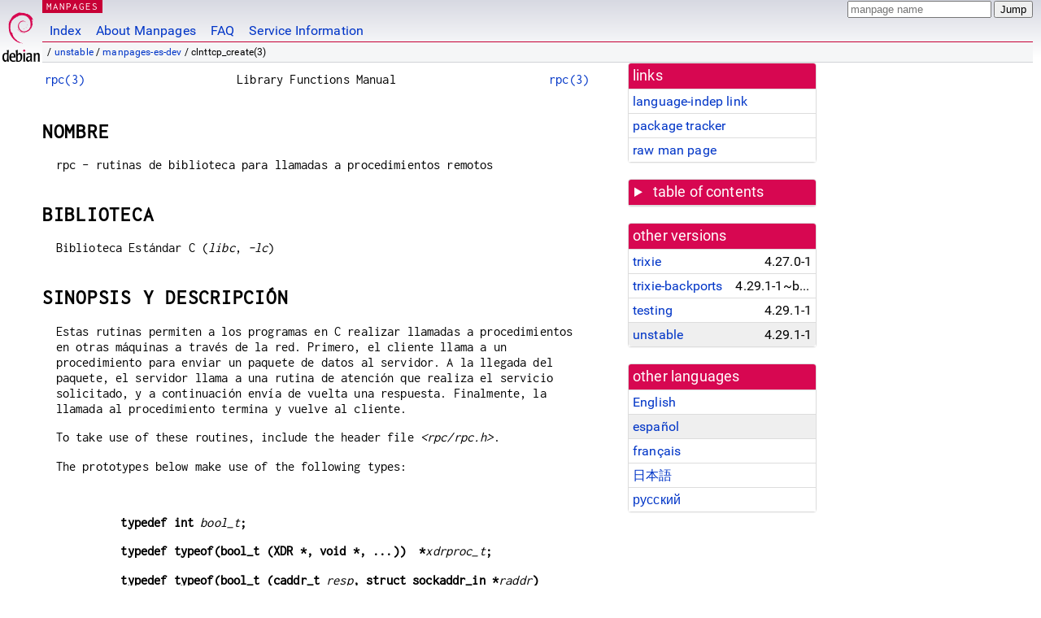

--- FILE ---
content_type: text/html; charset=utf-8
request_url: https://manpages.debian.org/unstable/manpages-es-dev/clnttcp_create.3.es.html
body_size: 14080
content:
<!DOCTYPE html>
<html lang="es">
<head>
<meta charset="UTF-8">
<meta name="viewport" content="width=device-width, initial-scale=1.0">
<title>clnttcp_create(3) — manpages-es-dev — Debian unstable — Debian Manpages</title>
<style type="text/css">
@font-face {
  font-family: 'Inconsolata';
  src: local('Inconsolata'), url(/Inconsolata.woff2) format('woff2'), url(/Inconsolata.woff) format('woff');
  font-display: swap;
}

@font-face {
  font-family: 'Roboto';
  font-style: normal;
  font-weight: 400;
  src: local('Roboto'), local('Roboto Regular'), local('Roboto-Regular'), url(/Roboto-Regular.woff2) format('woff2'), url(/Roboto-Regular.woff) format('woff');
  font-display: swap;
}

body {
	color: #000;
	background-color: white;
	background-image: linear-gradient(to bottom, #d7d9e2, #fff 70px);
	background-position: 0 0;
	background-repeat: repeat-x;
	font-family: sans-serif;
	font-size: 100%;
	line-height: 1.2;
	letter-spacing: 0.15px;
	margin: 0;
	padding: 0;
}

body > div#header {
	padding: 0 10px 0 52px;
}

#logo {
	position: absolute;
	top: 0;
	left: 0;
	border-left: 1px solid transparent;
	border-right: 1px solid transparent;
	border-bottom: 1px solid transparent;
	width: 50px;
	height: 5.07em;
	min-height: 65px;
}

#logo a {
	display: block;
	height: 100%;
}

#logo img {
	margin-top: 5px;
	position: absolute;
	bottom: 0.3em;
	overflow: auto;
	border: 0;
}

p.section {
	margin: 0;
	padding: 0 5px 0 5px;
	font-size: 13px;
	line-height: 16px;
	color: white;
	letter-spacing: 0.08em;
	position: absolute;
	top: 0px;
	left: 52px;
	background-color: #c70036;
}

p.section a {
	color: white;
	text-decoration: none;
}

.hidecss {
	display: none;
}

#searchbox {
	text-align:left;
	line-height: 1;
	margin: 0 10px 0 0.5em;
	padding: 1px 0 1px 0;
	position: absolute;
	top: 0;
	right: 0;
	font-size: .75em;
}

#navbar {
	border-bottom: 1px solid #c70036;
}

#navbar ul {
	margin: 0;
	padding: 0;
	overflow: hidden;
}

#navbar li {
	list-style: none;
	float: left;
}

#navbar a {
	display: block;
	padding: 1.75em .5em .25em .5em;
	color: #0035c7;
	text-decoration: none;
	border-left: 1px solid transparent;
	border-right: 1px solid transparent;
}

#navbar a:hover
, #navbar a:visited:hover {
	background-color: #f5f6f7;
	border-left: 1px solid  #d2d3d7;
	border-right: 1px solid #d2d3d7;
	text-decoration: underline;
}

a:link {
	color: #0035c7;
}

a:visited {
	color: #54638c;
}

#breadcrumbs {
	line-height: 2;
	min-height: 20px;
	margin: 0;
	padding: 0;
	font-size: 0.75em;
	background-color: #f5f6f7;
	border-bottom: 1px solid #d2d3d7;
}

#breadcrumbs:before {
	margin-left: 0.5em;
	margin-right: 0.5em;
}

#content {
    margin: 0 10px 0 52px;
    display: flex;
    flex-direction: row;
    word-wrap: break-word;
}

.paneljump {
    background-color: #d70751;
    padding: 0.5em;
    border-radius: 3px;
    margin-right: .5em;
    display: none;
}

.paneljump a,
.paneljump a:visited,
.paneljump a:hover,
.paneljump a:focus {
    color: white;
}

@media all and (max-width: 800px) {
    #content {
	flex-direction: column;
	margin: 0.5em;
    }
    .paneljump {
	display: block;
    }
}

.panels {
    display: block;
    order: 2;
}

.maincontent {
    width: 100%;
    max-width: 80ch;
    order: 1;
}

.mandoc {
    font-family: monospace;
    font-size: 1.04rem;
}

.mandoc pre {
    white-space: pre-wrap;
}

body > div#footer {
	border: 1px solid #dfdfe0;
	border-left: 0;
	border-right: 0;
	background-color: #f5f6f7;
	padding: 1em;
	margin: 1em 10px 0 52px;
	font-size: 0.75em;
	line-height: 1.5em;
}

hr {
	border-top: 1px solid #d2d3d7;
	border-bottom: 1px solid white;
	border-left: 0;
	border-right: 0;
	margin: 1.4375em 0 1.5em 0;
	height: 0;
	background-color: #bbb;
}

#content p {
    padding-left: 1em;
}

 

a, a:hover, a:focus, a:visited {
    color: #0530D7;
    text-decoration: none;
}

 
.panel {
  padding: 15px;
  margin-bottom: 20px;
  background-color: #ffffff;
  border: 1px solid #dddddd;
  border-radius: 4px;
  -webkit-box-shadow: 0 1px 1px rgba(0, 0, 0, 0.05);
          box-shadow: 0 1px 1px rgba(0, 0, 0, 0.05);
}

.panel-heading, .panel details {
  margin: -15px -15px 0px;
  background-color: #d70751;
  border-bottom: 1px solid #dddddd;
  border-top-right-radius: 3px;
  border-top-left-radius: 3px;
}

.panel-heading, .panel summary {
  padding: 5px 5px;
  font-size: 17.5px;
  font-weight: 500;
  color: #ffffff;
  outline-style: none;
}

.panel summary {
    padding-left: 7px;
}

summary, details {
    display: block;
}

.panel details ul {
  margin: 0;
}

.panel-footer {
  padding: 5px 5px;
  margin: 15px -15px -15px;
  background-color: #f5f5f5;
  border-top: 1px solid #dddddd;
  border-bottom-right-radius: 3px;
  border-bottom-left-radius: 3px;
}
.panel-info {
  border-color: #bce8f1;
}

.panel-info .panel-heading {
  color: #3a87ad;
  background-color: #d9edf7;
  border-color: #bce8f1;
}


.list-group {
  padding-left: 0;
  margin-bottom: 20px;
  background-color: #ffffff;
}

.list-group-item {
  position: relative;
  display: block;
  padding: 5px 5px 5px 5px;
  margin-bottom: -1px;
  border: 1px solid #dddddd;
}

.list-group-item > .list-item-key {
  min-width: 27%;
  display: inline-block;
}
.list-group-item > .list-item-key.versions-repository {
  min-width: 40%;
}
.list-group-item > .list-item-key.versioned-links-version {
  min-width: 40%
}


.versioned-links-icon {
  margin-right: 2px;
}
.versioned-links-icon a {
  color: black;
}
.versioned-links-icon a:hover {
  color: blue;
}
.versioned-links-icon-inactive {
  opacity: 0.5;
}

.list-group-item:first-child {
  border-top-right-radius: 4px;
  border-top-left-radius: 4px;
}

.list-group-item:last-child {
  margin-bottom: 0;
  border-bottom-right-radius: 4px;
  border-bottom-left-radius: 4px;
}

.list-group-item-heading {
  margin-top: 0;
  margin-bottom: 5px;
}

.list-group-item-text {
  margin-bottom: 0;
  line-height: 1.3;
}

.list-group-item:hover {
  background-color: #f5f5f5;
}

.list-group-item.active a {
  z-index: 2;
}

.list-group-item.active {
  background-color: #efefef;
}

.list-group-flush {
  margin: 15px -15px -15px;
}
.panel .list-group-flush {
  margin-top: -1px;
}

.list-group-flush .list-group-item {
  border-width: 1px 0;
}

.list-group-flush .list-group-item:first-child {
  border-top-right-radius: 0;
  border-top-left-radius: 0;
}

.list-group-flush .list-group-item:last-child {
  border-bottom: 0;
}

 

.panel {
float: right;
clear: right;
min-width: 200px;
}

.toc {
     
    width: 200px;
}

.toc li {
    font-size: 98%;
    letter-spacing: 0.02em;
    display: flex;
}

.otherversions {
     
    width: 200px;
}

.otherversions li,
.otherlangs li {
    display: flex;
}

.otherversions a,
.otherlangs a {
    flex-shrink: 0;
}

.pkgversion,
.pkgname,
.toc a {
    text-overflow: ellipsis;
    overflow: hidden;
    white-space: nowrap;
}

.pkgversion,
.pkgname {
    margin-left: auto;
    padding-left: 1em;
}

 

.mandoc {
     
    overflow: hidden;
    margin-top: .5em;
    margin-right: 45px;
}
table.head, table.foot {
    width: 100%;
}
.head-vol {
    text-align: center;
}
.head-rtitle {
    text-align: right;
}

 
.spacer, .Pp {
    min-height: 1em;
}

pre {
    margin-left: 2em;
}

.anchor {
    margin-left: .25em;
    visibility: hidden;
}

h1:hover .anchor,
h2:hover .anchor,
h3:hover .anchor,
h4:hover .anchor,
h5:hover .anchor,
h6:hover .anchor {
    visibility: visible;
}

h1, h2, h3, h4, h5, h6 {
    letter-spacing: .07em;
    margin-top: 1.5em;
    margin-bottom: .35em;
}

h1 {
    font-size: 150%;
}

h2 {
    font-size: 125%;
}

@media print {
    #header, #footer, .panel, .anchor, .paneljump {
	display: none;
    }
    #content {
	margin: 0;
    }
    .mandoc {
	margin: 0;
    }
}

 
 

.Bd { }
.Bd-indent {	margin-left: 3.8em; }

.Bl-bullet {	list-style-type: disc;
		padding-left: 1em; }
.Bl-bullet > li { }
.Bl-dash {	list-style-type: none;
		padding-left: 0em; }
.Bl-dash > li:before {
		content: "\2014  "; }
.Bl-item {	list-style-type: none;
		padding-left: 0em; }
.Bl-item > li { }
.Bl-compact > li {
		margin-top: 0em; }

.Bl-enum {	padding-left: 2em; }
.Bl-enum > li { }
.Bl-compact > li {
		margin-top: 0em; }

.Bl-diag { }
.Bl-diag > dt {
		font-style: normal;
		font-weight: bold; }
.Bl-diag > dd {
		margin-left: 0em; }
.Bl-hang { }
.Bl-hang > dt { }
.Bl-hang > dd {
		margin-left: 5.5em; }
.Bl-inset { }
.Bl-inset > dt { }
.Bl-inset > dd {
		margin-left: 0em; }
.Bl-ohang { }
.Bl-ohang > dt { }
.Bl-ohang > dd {
		margin-left: 0em; }
.Bl-tag {	margin-left: 5.5em; }
.Bl-tag > dt {
		float: left;
		margin-top: 0em;
		margin-left: -5.5em;
		padding-right: 1.2em;
		vertical-align: top; }
.Bl-tag > dd {
		clear: both;
		width: 100%;
		margin-top: 0em;
		margin-left: 0em;
		vertical-align: top;
		overflow: auto; }
.Bl-compact > dt {
		margin-top: 0em; }

.Bl-column { }
.Bl-column > tbody > tr { }
.Bl-column > tbody > tr > td {
		margin-top: 1em; }
.Bl-compact > tbody > tr > td {
		margin-top: 0em; }

.Rs {		font-style: normal;
		font-weight: normal; }
.RsA { }
.RsB {		font-style: italic;
		font-weight: normal; }
.RsC { }
.RsD { }
.RsI {		font-style: italic;
		font-weight: normal; }
.RsJ {		font-style: italic;
		font-weight: normal; }
.RsN { }
.RsO { }
.RsP { }
.RsQ { }
.RsR { }
.RsT {		text-decoration: underline; }
.RsU { }
.RsV { }

.eqn { }
.tbl { }

.HP {		margin-left: 3.8em;
		text-indent: -3.8em; }

 

table.Nm { }
code.Nm {	font-style: normal;
		font-weight: bold;
		font-family: inherit; }
.Fl {		font-style: normal;
		font-weight: bold;
		font-family: inherit; }
.Cm {		font-style: normal;
		font-weight: bold;
		font-family: inherit; }
.Ar {		font-style: italic;
		font-weight: normal; }
.Op {		display: inline; }
.Ic {		font-style: normal;
		font-weight: bold;
		font-family: inherit; }
.Ev {		font-style: normal;
		font-weight: normal;
		font-family: monospace; }
.Pa {		font-style: italic;
		font-weight: normal; }

 

.Lb { }
code.In {	font-style: normal;
		font-weight: bold;
		font-family: inherit; }
a.In { }
.Fd {		font-style: normal;
		font-weight: bold;
		font-family: inherit; }
.Ft {		font-style: italic;
		font-weight: normal; }
.Fn {		font-style: normal;
		font-weight: bold;
		font-family: inherit; }
.Fa {		font-style: italic;
		font-weight: normal; }
.Vt {		font-style: italic;
		font-weight: normal; }
.Va {		font-style: italic;
		font-weight: normal; }
.Dv {		font-style: normal;
		font-weight: normal;
		font-family: monospace; }
.Er {		font-style: normal;
		font-weight: normal;
		font-family: monospace; }

 

.An { }
.Lk { }
.Mt { }
.Cd {		font-style: normal;
		font-weight: bold;
		font-family: inherit; }
.Ad {		font-style: italic;
		font-weight: normal; }
.Ms {		font-style: normal;
		font-weight: bold; }
.St { }
.Ux { }

 

.Bf {		display: inline; }
.No {		font-style: normal;
		font-weight: normal; }
.Em {		font-style: italic;
		font-weight: normal; }
.Sy {		font-style: normal;
		font-weight: bold; }
.Li {		font-style: normal;
		font-weight: normal;
		font-family: monospace; }
body {
  font-family: 'Roboto', sans-serif;
}

.mandoc, .mandoc pre, .mandoc code, p.section {
  font-family: 'Inconsolata', monospace;
}

</style>
<link rel="search" title="Debian manpages" type="application/opensearchdescription+xml" href="/opensearch.xml">
<link rel="alternate" href="/unstable/manpages-dev/clnttcp_create.3.en.html" hreflang="en">
<link rel="alternate" href="/unstable/manpages-es-dev/clnttcp_create.3.es.html" hreflang="es">
<link rel="alternate" href="/unstable/manpages-fr-dev/clnttcp_create.3.fr.html" hreflang="fr">
<link rel="alternate" href="/unstable/manpages-ja-dev/clnttcp_create.3.ja.html" hreflang="ja">
<link rel="alternate" href="/unstable/manpages-ru-dev/clnttcp_create.3.ru.html" hreflang="ru">
</head>
<body>
<div id="header">
   <div id="upperheader">
   <div id="logo">
  <a href="https://www.debian.org/" title="Debian Home"><img src="/openlogo-50.svg" alt="Debian" width="50" height="61"></a>
  </div>
  <p class="section"><a href="/">MANPAGES</a></p>
  <div id="searchbox">
    <form action="https://dyn.manpages.debian.org/jump" method="get">
      <input type="hidden" name="suite" value="unstable">
      <input type="hidden" name="binarypkg" value="manpages-es-dev">
      <input type="hidden" name="section" value="3">
      <input type="hidden" name="language" value="es">
      <input type="text" name="q" placeholder="manpage name" required>
      <input type="submit" value="Jump">
    </form>
  </div>
 </div>
<div id="navbar">
<p class="hidecss"><a href="#content">Skip Quicknav</a></p>
<ul>
   <li><a href="/">Index</a></li>
   <li><a href="/about.html">About Manpages</a></li>
   <li><a href="/faq.html">FAQ</a></li>
   <li><a href="https://wiki.debian.org/manpages.debian.org">Service Information</a></li>
</ul>
</div>
   <p id="breadcrumbs">&nbsp;
     
     &#x2F; <a href="/contents-unstable.html">unstable</a>
     
     
     
     &#x2F; <a href="/unstable/manpages-es-dev/index.html">manpages-es-dev</a>
     
     
     
     &#x2F; clnttcp_create(3)
     
     </p>
</div>
<div id="content">


<div class="panels" id="panels">
<div class="panel" role="complementary">
<div class="panel-heading" role="heading">
links
</div>
<div class="panel-body">
<ul class="list-group list-group-flush">
<li class="list-group-item">
<a href="/unstable/manpages-es-dev/clnttcp_create.3">language-indep link</a>
</li>
<li class="list-group-item">
<a href="https://tracker.debian.org/pkg/manpages-es-dev">package tracker</a>
</li>
<li class="list-group-item">
<a href="/unstable/manpages-es-dev/clnttcp_create.3.es.gz">raw man page</a>
</li>
</ul>
</div>
</div>

<div class="panel toc" role="complementary" style="padding-bottom: 0">
<details>
<summary>
table of contents
</summary>
<div class="panel-body">
<ul class="list-group list-group-flush">

<li class="list-group-item">
  <a class="toclink" href="#NOMBRE" title="NOMBRE">NOMBRE</a>
</li>

<li class="list-group-item">
  <a class="toclink" href="#BIBLIOTECA" title="BIBLIOTECA">BIBLIOTECA</a>
</li>

<li class="list-group-item">
  <a class="toclink" href="#SINOPSIS_Y_DESCRIPCI%C3%93N" title="SINOPSIS Y DESCRIPCIÓN">SINOPSIS Y DESCRIPCIÓN</a>
</li>

<li class="list-group-item">
  <a class="toclink" href="#ATRIBUTOS" title="ATRIBUTOS">ATRIBUTOS</a>
</li>

<li class="list-group-item">
  <a class="toclink" href="#V%C3%89ASE_TAMBI%C3%89N" title="VÉASE TAMBIÉN">VÉASE TAMBIÉN</a>
</li>

<li class="list-group-item">
  <a class="toclink" href="#TRADUCCI%C3%93N" title="TRADUCCIÓN">TRADUCCIÓN</a>
</li>

</ul>
</div>
</details>
</div>

<div class="panel otherversions" role="complementary">
<div class="panel-heading" role="heading">
other versions
</div>
<div class="panel-body">
<ul class="list-group list-group-flush">

<li class="list-group-item">
<a href="/trixie/manpages-es-dev/clnttcp_create.3.es.html">trixie</a> <span class="pkgversion" title="4.27.0-1">4.27.0-1</span>
</li>

<li class="list-group-item">
<a href="/trixie-backports/manpages-es-dev/clnttcp_create.3.es.html">trixie-backports</a> <span class="pkgversion" title="4.29.1-1~bpo13&#43;1">4.29.1-1~bpo13&#43;1</span>
</li>

<li class="list-group-item">
<a href="/testing/manpages-es-dev/clnttcp_create.3.es.html">testing</a> <span class="pkgversion" title="4.29.1-1">4.29.1-1</span>
</li>

<li class="list-group-item active">
<a href="/unstable/manpages-es-dev/clnttcp_create.3.es.html">unstable</a> <span class="pkgversion" title="4.29.1-1">4.29.1-1</span>
</li>

</ul>
</div>
</div>


<div class="panel otherlangs" role="complementary">
<div class="panel-heading" role="heading">
other languages
</div>
<div class="panel-body">
<ul class="list-group list-group-flush">

<li class="list-group-item">
<a href="/unstable/manpages-dev/clnttcp_create.3.en.html" title="English (en)">English</a>

</li>

<li class="list-group-item active">
<a href="/unstable/manpages-es-dev/clnttcp_create.3.es.html" title="Spanish (es)">español</a>

</li>

<li class="list-group-item">
<a href="/unstable/manpages-fr-dev/clnttcp_create.3.fr.html" title="French (fr)">français</a>

</li>

<li class="list-group-item">
<a href="/unstable/manpages-ja-dev/clnttcp_create.3.ja.html" title="Japanese (ja)">日本語</a>

</li>

<li class="list-group-item">
<a href="/unstable/manpages-ru-dev/clnttcp_create.3.ru.html" title="Russian (ru)">русский</a>

</li>

</ul>
</div>
</div>





</div>

<div class="maincontent">
<p class="paneljump"><a href="#panels">Scroll to navigation</a></p>
<div class="mandoc">
<table class="head">
  <tbody><tr>
    <td class="head-ltitle"><a href="/unstable/manpages-es-dev/rpc.3.es.html">rpc(3)</a></td>
    <td class="head-vol">Library Functions Manual</td>
    <td class="head-rtitle"><a href="/unstable/manpages-es-dev/rpc.3.es.html">rpc(3)</a></td>
  </tr>
</tbody></table>
<div class="manual-text">
<section class="Sh">
<h1 class="Sh" id="NOMBRE">NOMBRE<a class="anchor" href="#NOMBRE">¶</a></h1>
<p class="Pp">rpc - rutinas de biblioteca para llamadas a procedimientos
  remotos</p>
</section>
<section class="Sh">
<h1 class="Sh" id="BIBLIOTECA">BIBLIOTECA<a class="anchor" href="#BIBLIOTECA">¶</a></h1>
<p class="Pp">Biblioteca Estándar C (<i>libc</i>, <i>-lc</i>)</p>
</section>
<section class="Sh">
<h1 class="Sh" id="SINOPSIS_Y_DESCRIPCIÓN">SINOPSIS Y DESCRIPCIÓN<a class="anchor" href="#SINOPSIS_Y_DESCRIPCI%C3%93N">¶</a></h1>
<p class="Pp">Estas rutinas permiten a los programas en C realizar llamadas a
    procedimientos en otras máquinas a través de la red. Primero,
    el cliente llama a un procedimiento para enviar un paquete de datos al
    servidor. A la llegada del paquete, el servidor llama a una rutina de
    atención que realiza el servicio solicitado, y a continuación
    envía de vuelta una respuesta. Finalmente, la llamada al
    procedimiento termina y vuelve al cliente.</p>
<p class="Pp">To take use of these routines, include the header file
    <i>&lt;rpc/rpc.h&gt;</i>.</p>
<p class="Pp">The prototypes below make use of the following types:</p>
<p class="Pp"></p>
<div class="Bd-indent">
<pre><b>typedef int </b><i>bool_t</i><b>;</b></pre>
<pre><b>typedef typeof(bool_t (XDR *, void *, ...))  *</b><i>xdrproc_t</i><b>;</b></pre>
<pre><b>typedef typeof(bool_t (caddr_t </b><i>resp</i><b>, struct sockaddr_in *</b><i>raddr</i><b>)</b>
<b>    *</b><i>resultproc_t</i><b>;</b>
</pre>
</div>
<p class="Pp">See the header files for the declarations of the <i>AUTH</i>,
    <i>CLIENT</i>, <i>SVCXPRT</i>, and <i>XDR</i> types.</p>
<p class="Pp"></p>
<pre><b>void auth_destroy(AUTH *</b><i>auth</i><b>);</b></pre>
<dl class="Bl-tag">
  <dt></dt>
  <dd>Una macro que destruye la información de autenticación
      asociada a <i>auth</i>. La destrucción usalmente implica la
      liberación de estructuras de datos privadas. El uso de <i>auth</i>
      es indefinido trás llamar a <b>auth_destroy</b>().</dd>
</dl>
<p class="Pp"></p>
<pre><b>AUTH *authnone_create(void);</b></pre>
<dl class="Bl-tag">
  <dt></dt>
  <dd>Crea y devuelve una asa (handle) de autenticación RPC que pasa
      información de autenticación inservible en cada llamada a
      procedimientos remotos. Esta es la autenticación por omisión
      usada por el sistema RPC.</dd>
</dl>
<p class="Pp"></p>
<pre><b>AUTH *authunix_create(char *</b><i>host</i><b>, uid_t </b><i>uid</i><b>, gid_t </b><i>gid</i><b>,</b>
<b>                      int </b><i>n</i><b>, gid_t </b><i>aup_gids</i><b>[</b><i>n</i><b>]);</b></pre>
<dl class="Bl-tag">
  <dt></dt>
  <dd>Create and return an RPC authentication handle that contains
      authentication information. The parameter <i>host</i> is the name of the
      machine on which the information was created; <i>uid</i> is the user&#39;s
      user ID; <i>gid</i> is the user&#39;s current group ID; <i>n</i> and
      <i>aup_gids</i> refer to a counted array of groups to which the user
      belongs. It is easy to impersonate a user.</dd>
</dl>
<p class="Pp"></p>
<pre><b>AUTH *authunix_create_default(void);</b></pre>
<dl class="Bl-tag">
  <dt></dt>
  <dd>Llama a <b>authunix_create</b>() con los parámetros
    apropiados.</dd>
</dl>
<p class="Pp"></p>
<pre><b>int callrpc(char *</b><i>host</i><b>, unsigned long </b><i>prognum</i><b>,</b>
<b>            unsigned long </b><i>versnum</i><b>, unsigned long </b><i>procnum</i><b>,</b>
<b>            xdrproc_t </b><i>inproc</i><b>, const char *</b><i>in</i><b>,</b>
<b>            xdrproc_t </b><i>outproc</i><b>, char *</b><i>out</i><b>);</b></pre>
<dl class="Bl-tag">
  <dt></dt>
  <dd>Llama al procedimiento remoto asociado a <i>prognum</i>, <i>versnum</i> y
      <i>procnum</i> de la máquina <i>host</i>. El parámetro
      <i>in</i> es la dirección del (los) argumento(s) del procedimiento,
      y <i>out</i> es la dirección donde colocar el (los) resultado(s).
      <i>inproc</i> se usa para codificar los parámetros del
      procedimiento, y <i>outproc</i> se usa para decodificar los resultados del
      procedimiento. Esta rutina devuelve cero en caso de éxtio o el
      valor de <b>enum clnt_stat</b> convertido a un entero, en caso de de
      fallo. La rutina <b>clnt_perrno</b>() es adecuada para traducir estados de
      fallo a mensajes.</dd>
  <dt></dt>
  <dd>Cuidado: la llamada a procedimientos con esta rutina usa UDP/IP como
      protocolo de transporte. Vea <b>clntudp_create</b>() para restricciones.
      No tiene control de plazos de tiempo o autenticación usando esta
      rutina.</dd>
</dl>
<p class="Pp"></p>
<pre><b>enum clnt_stat clnt_broadcast(unsigned long </b><i>prognum</i><b>,</b>
<b>                     unsigned long </b><i>versnum</i><b>, unsigned long </b><i>procnum</i><b>,</b>
<b>                     xdrproc_t </b><i>inproc</i><b>, char *</b><i>in</i><b>,</b>
<b>                     xdrproc_t </b><i>outproc</i><b>, char *</b><i>out</i><b>,</b>
<b>                     resultproc_t </b><i>eachresult</i><b>);</b></pre>
<dl class="Bl-tag">
  <dt></dt>
  <dd>Como <b>callrpc</b>(), salvo que el mensaje de llamada es difundido a
      todas las redes de difusión conectadas localmente. Cada vez que
      recibe una respuesta, esta rutina llama a <b>eachresult</b>(), cuyo
      formato es:</dd>
  <dt></dt>
  <dd>
    <br/>
    <pre><b>eachresult(char *</b><i>out</i><b>, struct sockaddr_in *</b><i>addr</i><b>);</b>
    </pre>
    <br/>
  </dd>
  <dt></dt>
  <dd>donde <i>out</i> es lo mimo que el <i>out</i> pasado a
      <b>clnt_broadcast</b>(), salvo que la salida del procedimiento remoto se
      decodifica allí. <i>addr</i> apunta a la dirección de la
      máquina que ha devuelto los resultados. Si <b>eachresult</b>()
      devuelve cero, <b>clnt_broadcast</b>() espera más respuestas. En
      otro caso, termina con un estado apropiado.</dd>
  <dt></dt>
  <dd>Cuidado: los conectores de difusión están limitados en
      tamaño a la unidad de transferencia máxima del enlace de
      datos. Para Ethernet, este valor es 1500 bytes.</dd>
</dl>
<p class="Pp"></p>
<pre><b>enum clnt_stat clnt_call(CLIENT *</b><i>clnt</i><b>, unsigned long </b><i>procnum</i><b>,</b>
<b>                    xdrproc_t </b><i>inproc</i><b>, char *</b><i>in</i><b>,</b>
<b>                    xdrproc_t </b><i>outproc</i><b>, char *</b><i>out</i><b>,</b>
<b>                    struct timeval </b><i>tout</i><b>);</b></pre>
<dl class="Bl-tag">
  <dt></dt>
  <dd>Una macro que llama al procedimiento remoto <i>procnum</i> asociado a la
      asa de cliente <i>clnt</i>, que se obtiene con una rutina de
      creación de clientes RPC tal como <b>clnt_create</b>(). El
      parámetro <i>in</i> es la dirección del (los) argumento(s)
      del procedimiento, y <i>out</i> es la dirección donde colocar el
      (los) resultado(s). <i>inproc</i> se usa para codificar los
      parámetros del procedimiento, y <i>outproc</i> se usa para
      decodificar los resultados del procedimiento. <i>tout</i> es el plazo de
      tiempo permitido para que los resultados lleguen.</dd>
</dl>
<p class="Pp"></p>
<pre><b>clnt_destroy(CLIENT *</b><i>clnt</i><b>);</b></pre>
<dl class="Bl-tag">
  <dt></dt>
  <dd>Una macro que destruye la asa RPC del cliente. La destrucción
      usualmente implica la liberación de estructuras de datos privadas,
      incluyendo el propio <i>clnt</i>. El uso de <i>clnt</i> es indefinido tras
      llamar a <b>clnt_destroy</b>(). Si la biblioteca RPC abrió el
      conector asociado, también lo cerrará. En otro caso, el
      conector permanece abierto.</dd>
</dl>
<p class="Pp"></p>
<pre><b>CLIENT *clnt_create(const char *</b><i>host</i><b>, unsigned long </b><i>prog</i><b>,</b>
<b>                    unsigned long </b><i>vers</i><b>, const char *</b><i>proto</i><b>);</b></pre>
<dl class="Bl-tag">
  <dt></dt>
  <dd>Generic client creation routine. <i>host</i> identifies the name of the
      remote host where the server is located. <i>proto</i> indicates which kind
      of transport protocol to use. The currently supported values for this
      field are “udp” and “tcp”. Default timeouts
      are set, but can be modified using <b>clnt_control</b>().</dd>
  <dt></dt>
  <dd>Cuidado: el uso de UDP tiene sus defectos. Ya que los mensajes RPC basados
      en UDP sólo pueden contener hasta 8 Kbytes de dados codificados,
      este protocolo de transporte no se puede usar para procedimientos que
      toman grandes argumentos o devuelven resultados enormes.</dd>
</dl>
<p class="Pp"></p>
<pre><b>bool_t clnt_control(CLIENT *</b><i>cl</i><b>, int </b><i>req</i><b>, char *</b><i>info</i><b>);</b></pre>
<dl class="Bl-tag">
  <dt></dt>
  <dd>Una macro usada para cambiar u obtener información diversa sobre un
      objeto cliente. <i>req</i> indica el tipo de operación e
      <i>info</i> es un puntero a la información. Tanto para UDP como
      para TCP, los valores soportados de <i>req</i>, y sus tipos de argumento y
      lo que hacen los mismos, son:</dd>
  <dt></dt>
  <dd>
    <br/>
    <pre><b>CLSET_TIMEOUT</b>  <i>struct timeval</i> // set total timeout
<b>CLGET_TIMEOUT</b>  <i>struct timeval</i> // get total timeout
    </pre>
    <br/>
  </dd>
  <dt></dt>
  <dd>Nota: si establece el plazo de tiempo usando <b>clnt_control</b>(), el
      parámetro de plazo de tiempo pasado a <b>clnt_call</b>() se
      ignorará en todas las llamadas futuras.</dd>
  <dt></dt>
  <dd>
    <br/>
    <pre><b>CLGET_SERVER_ADDR</b>  <i>struct sockaddr_in</i>
<br/>
                // get server&#39;s address
    </pre>
    <br/>
  </dd>
  <dt></dt>
  <dd>Las siguientes operaciones sólo son válidas para UDP:</dd>
  <dt></dt>
  <dd>
    <br/>
    <pre><b>CLSET_RETRY_TIMEOUT</b>  <i>struct timeval</i> // set the retry timeout
<b>CLGET_RETRY_TIMEOUT</b>  <i>struct timeval</i> // get the retry timeout
    </pre>
    <br/>
  </dd>
  <dt></dt>
  <dd>El plazo de reintento es el tiempo que la &#34;RPC UDP&#34; espera a que
      el servidor responda antes de retransmitir la petición.</dd>
</dl>
<p class="Pp"></p>
<pre><b>clnt_freeres(CLIENT * </b><i>clnt</i><b>, xdrproc_t </b><i>outproc</i><b>, char *</b><i>out</i><b>);</b></pre>
<dl class="Bl-tag">
  <dt></dt>
  <dd>Una macro que libera cualquier dato reservado por el sistema RPC/XDR
      cuando decodifica los resultados de una llamada RPC. El parámetro
      <i>out</i> es la dirección de los resultados, y <i>outproc</i> es
      la rutina XDR que describe los resultados. Esta rutina devuelve uno si los
      resultados se han liberado con éxito, y cero en caso
    contrario.</dd>
</dl>
<p class="Pp"></p>
<pre><b>void clnt_geterr(CLIENT *</b><i>clnt</i><b>, struct rpc_err *</b><i>errp</i><b>);</b></pre>
<dl class="Bl-tag">
  <dt></dt>
  <dd>Una macro que copia la estructura de error de la asa del cliente a la
      estructura en la dirección <i>errp</i>.</dd>
</dl>
<p class="Pp"></p>
<pre><b>void clnt_pcreateerror(const char *</b><i>s</i><b>);</b></pre>
<dl class="Bl-tag">
  <dt></dt>
  <dd>Muestra un mensaje en la salida estándar de error indicando por
      qué no se ha podido crear una asa RPC de cliente. El mensaje es
      preterminado con la cadena <i>s</i> y un carácter dos puntos. Se
      usa cuando una llamada a <b>clnt_create</b>(), <b>clntraw_create</b>(),
      <b>clnttcp_create</b>() o <b>clntudp_create</b>() falla.</dd>
</dl>
<p class="Pp"></p>
<pre><b>void clnt_perrno(enum clnt_stat </b><i>stat</i><b>);</b></pre>
<dl class="Bl-tag">
  <dt></dt>
  <dd>Muestra un mensaje en la salida de error estándar correspondiente a
      la condición indicada por <i>stat</i>. Se usa tras un
      <b>callrpc</b>().</dd>
</dl>
<p class="Pp"></p>
<pre><b>clnt_perror(CLIENT *</b><i>clnt</i><b>, const char *</b><i>s</i><b>);</b></pre>
<dl class="Bl-tag">
  <dt></dt>
  <dd>Muestra un mensaje en la salida de error estándar indicando por
      qué ha fallado una llamada RPC. <i>clnt</i> es la asa usada para
      hacer la llamada. El mensaje es preterminado con la cadena <i>s</i> y un
      carácter dos puntos. Se usa tras un <b>clnt_call</b>().</dd>
</dl>
<p class="Pp"></p>
<pre><b>char *clnt_spcreateerror(const char *</b><i>s</i><b>);</b></pre>
<dl class="Bl-tag">
  <dt></dt>
  <dd>Como <b>clnt_pcreateerror</b>(), excepto que devuelve una cadena en lugar
      de mostrar la información en la salida estándar de
    error.</dd>
  <dt></dt>
  <dd>Fallos: devuelve un puntero a datos estáticos que se sobrescriben
      en cada llamada.</dd>
</dl>
<p class="Pp"></p>
<pre><b>char *clnt_sperrno(enum clnt_stat </b><i>stat</i><b>);</b></pre>
<dl class="Bl-tag">
  <dt></dt>
  <dd>Toma los mismos argumentos que <b>clnt_perrno</b>(), pero en lugar de
      enviar un mensaje a la salida de error estándar indicando por
      qué ha fallado una llamada RPC, devuelve un puntero a una cadena
      que contiene el mensaje. La cadena termina con un carácter NEWLINE
      (nueva línea).</dd>
  <dt></dt>
  <dd><b>clnt_sperrno</b>() se usa en lugar de <b>clnt_perrno</b>() si el
      programa no tiene una salida de error estándar (como es bastante
      probable en un programa que funciona como servidor) o si el programador no
      quiere que el mensaje sea mostrado con <a href="/unstable/manpages-dev/printf.3.en.html">printf(3)</a>, o si se va a usar
      un formato de mensaje diferente del soportado por <b>clnt_perrno</b>().
      Nota: a diferencia de <b>clnt_sperror</b>() y <b>clnt_spcreaterror</b>(),
      <b>clnt_sperrno</b>() devuelve un puntero a datos estáticos pero el
      resultado no se sobrescribirá en cada llamada.</dd>
</dl>
<p class="Pp"></p>
<pre><b>char *clnt_sperror(CLIENT *</b><i>rpch</i><b>, const char *</b><i>s</i><b>);</b></pre>
<dl class="Bl-tag">
  <dt></dt>
  <dd>Igual que <b>clnt_perror</b>(), salvo que (como <b>clnt_sperrno</b>())
      devuelve una cadena en lugar de mostrar el mensaje por la salida
      estándar de error.</dd>
  <dt></dt>
  <dd>Fallos: devuelve un puntero a datos estáticos que se sobrescriben
      en cada llamada.</dd>
</dl>
<p class="Pp"></p>
<pre><b>CLIENT *clntraw_create(unsigned long </b><i>prognum</i><b>, unsigned long </b><i>versnum</i><b>);</b></pre>
<dl class="Bl-tag">
  <dt></dt>
  <dd>Esta rutina crea un cliente RPC de juguete (de mentira) para el programa
      remoto <i>prognum</i>, con versión <i>versnum</i>. El medio de
      transporte usado para pasar mensajes al servicio es realmente un buffer
      dentro del espacio de direcciones del proceso, por lo que el servidor RPC
      correspondiente debería residir en el mismo espacio de direcciones.
      Vea <b>svcraw_create</b>(). Esto permite la simulación de RPC y la
      estimación de sobrecargas RPC, tal como el tiempo de ida y vuelta,
      sin ninguna interferencia del núcleo. Esta rutina devuelve NULL si
      falla.</dd>
</dl>
<p class="Pp"></p>
<pre><b>CLIENT *clnttcp_create(struct sockaddr_in *</b><i>addr</i><b>,</b>
<b>                unsigned long </b><i>prognum</i><b>, unsigned long </b><i>versnum</i><b>,</b>
<b>                int *</b><i>sockp</i><b>, unsigned int </b><i>sendsz</i><b>, unsigned int </b><i>recvsz</i><b>);</b></pre>
<dl class="Bl-tag">
  <dt></dt>
  <dd>Esta rutina crea un cliente RPC para el programa remoto <i>prognum</i>,
      con versión <i>versnum</i>. El cliente usa TCP/IP como protocolo de
      transporte. El programa remoto se encuentra en la dirección de
      Internet <i>*addr</i>. Si <b>addr-&gt;sin_port</b> es cero, entonces se le
      asigna el puerto real por el que el programa remoto está escuchando
      (para obtener esta información se consulta el servicio
      <b>portmap</b> remoto). El parámetro <i>sockp</i> es un conector.
      Si vale <b>RPC_ANYSOCK</b>, entonces esta rutina abre uno nuevo y se lo
      asigna a <i>sockp</i>. Ya que la RPC basada en TCP usa E/S mediante
      buffers, el ususario puede especificar el tamaño de los buffers de
      envío y recepción con los parámetros <i>sendsz</i> y
      <i>recvsz</i>. Los valores cero hacen que se elijan valores por
      omisión adecuados. Esta rutina devuelve NULL si falla.</dd>
</dl>
<p class="Pp"></p>
<pre><b>CLIENT *clntudp_create(struct sockaddr_in *</b><i>addr</i><b>,</b>
<b>                unsigned long </b><i>prognum</i><b>, unsigned long </b><i>versnum</i><b>,</b>
<b>                struct timeval </b><i>wait</i><b>, int *</b><i>sockp</i><b>);</b></pre>
<dl class="Bl-tag">
  <dt></dt>
  <dd>Esta rutina crea un cliente RPC para el programa remoto <i>prognum</i>,
      con versión <i>versnum</i>. El cliente usa <small>UDP/IP</small>
      como protocolo de transporte. El programa remoto se encuentra en la
      dirección de Internet <i>addr</i>. Si <b>addr-&gt;sin_port</b> es
      cero, entonces se le asigna el puerto real por el que el programa remoto
      está escuchando (para obtener esta información se consulta
      el servicio <b>portmap</b> remoto). El parámetro <i>sockp</i> es un
      conector. Si vale <b>RPC_ANYSOCK</b>, esta rutina abre uno nuevo y se lo
      asigna a <i>sockp</i>. El transporte UDP reenvía los mensajes de
      llamada a intervalos de tiempo <i>wait</i> hasta que se recibe una
      respuesta o hasta que la llamada agota su plazo de tiempo. El plazo total
      de tiempo para la llamada se especifica en <b>clnt_call</b>().</dd>
  <dt></dt>
  <dd>Cuidado: ya que los mensajes RPC basados en RPC UDP sólo pueden
      contener 8 Kbytes de datos codificados, este protocolo de transporte no se
      puede usar para procedimientos que toman grandes argumentos o devuelven
      resultados enormes.</dd>
</dl>
<p class="Pp"></p>
<pre><b>CLIENT *clntudp_bufcreate(struct sockaddr_in *</b><i>addr</i><b>,</b>
<b>            unsigned long </b><i>prognum</i><b>, unsigned long </b><i>versnum</i><b>,</b>
<b>            struct timeval </b><i>wait</i><b>, int *</b><i>sockp</i><b>,</b>
<b>            unsigned int </b><i>sendsize</i><b>, unsigned int </b><i>recosize</i><b>);</b></pre>
<dl class="Bl-tag">
  <dt></dt>
  <dd>Esta rutina crea un cliente RPC para el programa remoto <i>prognum</i>,
      con versión <i>versnum</i>. El cliente usa UDP/IP como protocolo de
      transporte. El programa remoto se encuentra en la dirección de
      Internet <i>addr</i>. Si <b>addr-&gt;sin_port</b> es cero, se le asigna el
      puerto real por le que escucha el programa remoto (para obtener esta
      información se consulta el servicio <b>portmap</b> remoto). El
      parámetro <i>sockp</i> es un conector. Si vale <b>RPC_ANYSOCK</b>,
      esta rutina abre uno nuevo y se lo asigna a <i>sockp</i>. El protocolo de
      transporte UDP reenvía el mensaje de llamada a intervalos de tiempo
      <i>wait</i> hasta que se recibe una respuesta o hasta que la llamada agota
      su plazo de tiempo. El plazo total de tiempo para la llamada viene
      especificado por <b>clnt_call</b>().</dd>
  <dt></dt>
  <dd>Esta rutina permite al usuario especificar el tamaño de paquete
      máximo para enviar y recibir mensajes RPC basados en UDP.</dd>
</dl>
<p class="Pp"></p>
<pre><b>void get_myaddress(struct sockaddr_in *</b><i>addr</i><b>);</b></pre>
<dl class="Bl-tag">
  <dt></dt>
  <dd>Rellena <i>*addr</i> con la dirección IP de la máquina sin
      consultar las rutinas de biblioteca que tratan con <i>/etc/hosts</i>. Como
      número de puerto siempre se asigna <b>htons(PMAPPORT)</b>.</dd>
</dl>
<p class="Pp"></p>
<pre><b>struct pmaplist *pmap_getmaps(struct sockaddr_in *</b><i>addr</i><b>);</b></pre>
<dl class="Bl-tag">
  <dt></dt>
  <dd>A user interface to the <b>portmap</b> service, which returns a list of
      the current RPC program-to-port mappings on the host located at IP address
      <i>*addr</i>. This routine can return NULL. The command
      <i>rpcinfo -p</i> uses this routine.</dd>
</dl>
<p class="Pp"></p>
<pre><b>unsigned short pmap_getport(struct sockaddr_in *</b><i>addr</i><b>,</b>
<b>                    unsigned long </b><i>prognum</i><b>, unsigned long </b><i>versnum</i><b>,</b>
<b>                    unsigned int </b><i>protocol</i><b>);</b></pre>
<dl class="Bl-tag">
  <dt></dt>
  <dd>Una interfaz de usuario para el servicio <b>portmap</b> que devuelve el
      número de puerto en el que espera un servicio que soporta el
      número de programa <i>prognum</i>, con versión
      <i>versnum</i>, y habla el protocolo de transporte asociado con
      <i>protocol</i>. El valor más probable de <i>protocol</i> es
      <b>IPPROTO_UDP</b> o <b>IPPROTO_TCP</b>. Si se devuelve un valor cero
      significa que no existe la asociación o que el sistema RPC ha
      fallado al intentar contactar con el servicio <b>portmap</b> remoto. En
      este último caso, la variable global <i>rpc_createerr()</i>
      contiene el estado de la RPC.</dd>
</dl>
<p class="Pp"></p>
<pre><b>enum clnt_stat pmap_rmtcall(struct sockaddr_in *</b><i>addr</i><b>,</b>
<b>                    unsigned long </b><i>prognum</i><b>, unsigned long </b><i>versnum</i><b>,</b>
<b>                    unsigned long </b><i>procnum</i><b>,</b>
<b>                    xdrproc_t </b><i>inproc</i><b>, char *</b><i>in</i><b>,</b>
<b>                    xdrproc_t </b><i>outproc</i><b>, char *</b><i>out</i><b>,</b>
<b>                    struct timeval </b><i>tout</i><b>, unsigned long *</b><i>portp</i><b>);</b></pre>
<dl class="Bl-tag">
  <dt></dt>
  <dd>A user interface to the <b>portmap</b> service, which instructs
      <b>portmap</b> on the host at IP address <i>*addr</i> to make an RPC call
      on your behalf to a procedure on that host. The parameter <i>*portp</i>
      will be modified to the program&#39;s port number if the procedure succeeds.
      The definitions of other parameters are discussed in <b>callrpc</b>() and
      <b>clnt_call</b>(). This procedure should be used for a
      “ping” and nothing else. See also
    <b>clnt_broadcast</b>().</dd>
</dl>
<p class="Pp"></p>
<pre><b>bool_t pmap_set(unsigned long </b><i>prognum</i><b>, unsigned long </b><i>versnum</i><b>,</b>
<b>                int </b><i>protocol</i><b>, unsigned short </b><i>port</i><b>);</b></pre>
<dl class="Bl-tag">
  <dt></dt>
  <dd>Una interfaz de usuario para el servicio <b>portmap</b> que establece una
      correspondencia entre la terna
      [<i>prognum</i>,<i>versnum</i>,<i>protocol</i>] y <i>port</i>, en el
      servicio <b>portmap</b> de la máquina. El valor más probable
      de <i>protocol</i> es <b>IPPROTO_UDP</b> o <b>IPPROTO_TCP</b>. Esta rutina
      devuelve uno si tiene éxito y cero en caso contrario. Hecho
      automáticamente por <b>svc_register</b>().</dd>
</dl>
<p class="Pp"></p>
<pre><b>bool_t pmap_unset(unsigned long </b><i>prognum</i><b>, unsigned long </b><i>versnum</i><b>);</b></pre>
<dl class="Bl-tag">
  <dt></dt>
  <dd>Una interfaz de usuario para el servicio <b>portmap</b> que destruye todas
      las correspondencias entre la terna
      [<i>prognum</i>,<i>versnum</i>,<i>*</i>] y los <b>ports</b> del servicio
      <b>portmap</b> de la máquina. Esta rutina devuelve uno si tiene
      éxito y cero en caso contrario.</dd>
</dl>
<p class="Pp"></p>
<pre><b>int registerrpc(unsigned long </b><i>prognum</i><b>, unsigned long </b><i>versnum</i><b>,</b>
<b>                unsigned long </b><i>procnum</i><b>, typeof(char *(char *)) *</b><i>procname</i><b>,</b>
<b>                xdrproc_t </b><i>inproc</i><b>, xdrproc_t </b><i>outproc</i><b>);</b></pre>
<dl class="Bl-tag">
  <dt></dt>
  <dd>Registra el procedimiento <i>procname</i> en el paquete de servicios RPC.
      Si llega una petición para el programa <i>prognum</i>, con
      versión <i>versnum</i>, y procedimiento <i>procnum</i>, se llama a
      <i>procname</i> con un puntero a su(s) parámetro(s).
      <i>procname</i> debería devolver un puntero a su(s) resultado(s)
      estático(s). <i>inproc</i> se usa para decodificar los
      parámetros mientras que <i>outproc</i> se usa para codificar los
      resultados. Esta rutina devuelve cero si el registro tiene éxtio y
      -1 en caso contrario.</dd>
  <dt></dt>
  <dd>Cuidado: se accede a los procedimientos remotos registrados de esta forma
      usando el protocolo de transporte UDP/IP. Vea <b>svcudp_create</b>() para
      restricciones.</dd>
</dl>
<p class="Pp"></p>
<pre><b>struct rpc_createerr </b><i>rpc_createerr</i><b>;</b></pre>
<dl class="Bl-tag">
  <dt></dt>
  <dd>Una variable global cuyo valor es establecido por cualquier rutina de
      creación de clientes RPC que no tiene éxito. Use la rutina
      <b>clnt_pcreateerror</b>() para mostrar el por qué.</dd>
</dl>
<p class="Pp"></p>
<pre><b>void svc_destroy(SVCXPRT *</b><i>xprt</i><b>);</b></pre>
<dl class="Bl-tag">
  <dt></dt>
  <dd>Una macro que destruye la asa de transporte de un servicio RPC,
      <i>xprt</i>. La destrucción usualmente implica la liberación
      de estructuras de datos privadas, incluyendo el propio <i>xprt</i>. El uso
      de <i>xprt</i> es indefinido tras llamar a esta rutina.</dd>
</dl>
<p class="Pp"></p>
<pre><b>fd_set </b><i>svc_fdset</i><b>;</b></pre>
<dl class="Bl-tag">
  <dt></dt>
  <dd>A global variable reflecting the RPC service side&#39;s read file descriptor
      bit mask; it is suitable as a parameter to the <a href="/unstable/manpages-dev/select.2.en.html">select(2)</a> system
      call. This is of interest only if a service implementor does their own
      asynchronous event processing, instead of calling <b>svc_run</b>(). This
      variable is read-only (do not pass its address to <a href="/unstable/manpages-dev/select.2.en.html">select(2)</a>!), yet
      it may change after calls to <b>svc_getreqset</b>() or any creation
      routines.</dd>
</dl>
<p class="Pp"></p>
<pre><b>int </b><i>svc_fds</i><b>;</b></pre>
<dl class="Bl-tag">
  <dt></dt>
  <dd>Similar to <b>svc_fdset</b>, but limited to 32 file descriptors. This
      interface is obsoleted by <b>svc_fdset</b>.</dd>
</dl>
<p class="Pp"></p>
<pre><b>svc_freeargs(SVCXPRT *</b><i>xprt</i><b>, xdrproc_t </b><i>inproc</i><b>, char *</b><i>in</i><b>);</b></pre>
<dl class="Bl-tag">
  <dt></dt>
  <dd>Una macro que libera cualquier dato reservado por el sistema RPC/XDR
      cuando decodificó los argumentos a un procedimiento de servicio
      usando <b>svc_getargs</b>(). Esta rutina devuelve 1 si los resultados se
      han liberado con éxito y cero en caso contrario.</dd>
</dl>
<p class="Pp"></p>
<pre><b>svc_getargs(SVCXPRT *</b><i>xprt</i><b>, xdrproc_t </b><i>inproc</i><b>, char *</b><i>in</i><b>);</b></pre>
<dl class="Bl-tag">
  <dt></dt>
  <dd>Una macro que decodifica los argumentos de una petición RPC
      asociada con la asa de transporte de un servicio RPC <i>xprt</i>. El
      parámetro <i>in</i> es la dirección donde se
      colocarán los argumentos. <i>inproc</i> es la rutina XDR usada para
      decodificar los argumentos. Esta rutina devuelve 1 si la
      decodificación tiene éxito y cero en caso contrario.</dd>
</dl>
<p class="Pp"></p>
<pre><b>struct sockaddr_in *svc_getcaller(SVCXPRT *</b><i>xprt</i><b>);</b></pre>
<dl class="Bl-tag">
  <dt></dt>
  <dd>La manera permitida de obtener la dirección de red del invocador de
      un procedimiento asociado con la asa de transporte de un servicio RPC,
      <i>xprt</i>.</dd>
</dl>
<p class="Pp"></p>
<pre><b>void svc_getreqset(fd_set *</b><i>rdfds</i><b>);</b></pre>
<dl class="Bl-tag">
  <dt></dt>
  <dd>Esta rutina sólo es de interés si un implementador de
      servicios no llama a <b>svc_run</b>(), sino que en su lugar implementa un
      procesamiento de eventos asíncronos a su medida. Se llama cuando la
      llamada al sistema <a href="/unstable/manpages-dev/select.2.en.html">select(2)</a> ha determinado que ha llegado una
      petición RPC en algún conector RPC. <i>rdfds</i> es la
      máscara de bits resultante de descriptores de ficheros de lectura.
      La rutina termina cuando se han servido todos los conectores asociados con
      el valor de <i>rdfds</i>.</dd>
</dl>
<p class="Pp"></p>
<pre><b>void svc_getreq(int </b><i>rdfds</i><b>);</b></pre>
<dl class="Bl-tag">
  <dt></dt>
  <dd>Similar to <b>svc_getreqset</b>(), but limited to 32 file descriptors.
      This interface is obsoleted by <b>svc_getreqset</b>().</dd>
</dl>
<p class="Pp"></p>
<pre><b>bool_t svc_register(SVCXPRT *</b><i>xprt</i><b>, unsigned long </b><i>prognum</i><b>,</b>
<b>                    unsigned long </b><i>versnum</i><b>,</b>
<b>                    typeof(void (struct svc_req *, SVCXPRT *)) *</b><i>dispatch</i><b>,</b>
<b>                    unsigned long </b><i>protocol</i><b>);</b></pre>
<dl class="Bl-tag">
  <dt></dt>
  <dd>Asocia <i>prognum</i> y <i>versnum</i> con el procedimiento de
      atención de servicio, <i>dispatch</i>. Si <i>protocol</i> es cero,
      el servicio no se registra con el servicio <b>portmap</b>. Si
      <i>protocol</i> no es cero, se establece una correspondencia entre la
      terna [<i>prognum</i>,<i>versnum</i>,<i>protocol</i>] y
      <b>xprt-&gt;xp_port</b> con el servicio <b>portmap</b> local (generalmente
      <i>protocol</i> es cero, <b>IPPROTO_UDP</b> o <b>IPPROTO_TCP</b>). El
      procedimiento <i>dispatch</i> tiene el siguiente formato:</dd>
  <dt></dt>
  <dd>
    <br/>
    <pre>dispatch(struct svc_req *request, SVCXPRT *xprt);
    </pre>
    <br/>
  </dd>
  <dt></dt>
  <dd>La rutina <b>svc_register</b>() devuelve uno en caso de éxito y
      cero en caso contrario.</dd>
</dl>
<p class="Pp"></p>
<pre><b>void svc_run(void);</b></pre>
<dl class="Bl-tag">
  <dt></dt>
  <dd>Esta rutina nunca regresa. Espera la llegada de peticiones RPC y llama al
      procedimiento de servicio apropiado usando <b>svc_getreq</b>() cuando
      llega una. Usualmente, este procedimiento está esperando a que
      termine una llamada al sistema <a href="/unstable/manpages-dev/select.2.en.html">select(2)</a>.</dd>
</dl>
<p class="Pp"></p>
<pre><b>bool_t svc_sendreply(SVCXPRT *</b><i>xprt</i><b>, xdrproc_t </b><i>outproc</i><b>, char *</b><i>out</i><b>);</b></pre>
<dl class="Bl-tag">
  <dt></dt>
  <dd>Llamada por una rutina de atención de un servicio RPC para enviar
      los resultados de una llamada a un procedimiento remoto. El
      parámetro <i>xprt</i> es la asa de transporte asociada de la
      petición. <i>outproc</i> es la rutina XDR que se usa para codificar
      los resultados. Y <i>out</i> es la dirección de los resultados.
      Esta rutina devuelve uno si tiene éxito y cero en caso
    contrario.</dd>
</dl>
<p class="Pp"></p>
<pre><b>void svc_unregister(unsigned long </b><i>prognum</i><b>, unsigned long </b><i>versnum</i><b>);</b></pre>
<dl class="Bl-tag">
  <dt></dt>
  <dd>Elimina todas las correspondencias entre el par
      [<i>prognum</i>,<i>versnum</i>] y las rutinas de atención, y entre
      la terna [<i>prognum</i>,<i>versnum</i>,<i>*</i>] y el número de
      puerto.</dd>
</dl>
<p class="Pp"></p>
<pre><b>void svcerr_auth(SVCXPRT *</b><i>xprt</i><b>, enum auth_stat </b><i>why</i><b>);</b></pre>
<dl class="Bl-tag">
  <dt></dt>
  <dd>Llamada por una rutina de atención de servicios que rechaza
      realizar una llamada a un procedimiento remoto debido a un error de
      autenticación.</dd>
</dl>
<p class="Pp"></p>
<pre><b>void svcerr_decode(SVCXPRT *</b><i>xprt</i><b>);</b></pre>
<dl class="Bl-tag">
  <dt></dt>
  <dd>Llamada por una rutina de atención de servicios que no puede
      decodificar con éxito sus parámetros. Vea también
      <b>svc_getargs</b>().</dd>
</dl>
<p class="Pp"></p>
<pre><b>void svcerr_noproc(SVCXPRT *</b><i>xprt</i><b>);</b></pre>
<dl class="Bl-tag">
  <dt></dt>
  <dd>Llamada por una rutina de atención de servicios que no implanta el
      número de procedimiento que solicita el invocador.</dd>
</dl>
<p class="Pp"></p>
<pre><b>void svcerr_noprog(SVCXPRT *</b><i>xprt</i><b>);</b></pre>
<dl class="Bl-tag">
  <dt></dt>
  <dd>Llamada cuando el programa deseado no está registrado en el paquete
      RPC. Usualmente, los implementadores de servicios no necesitan esta
      rutina.</dd>
</dl>
<p class="Pp"></p>
<pre><b>void svcerr_progvers(SVCXPRT *</b><i>xprt</i><b>, unsigned long </b><i>low_vers</i><b>,</b>
<b>                     unsigned long </b><i>high_vers</i><b>);</b></pre>
<dl class="Bl-tag">
  <dt></dt>
  <dd>Llamada cuando la versión deseada de un programa no está
      registrada en el paquete RPC. Usualmente, los implementadores de servicios
      no necesitan esta rutina.</dd>
</dl>
<p class="Pp"></p>
<pre><b>void svcerr_systemerr(SVCXPRT *</b><i>xprt</i><b>);</b></pre>
<dl class="Bl-tag">
  <dt></dt>
  <dd>Llamada por una rutina de atención de servicios cuando detecta un
      error de sistema no cubierto por ningún protocolo particular. Por
      ejemplo, si un servicio no puede ya reservar almacenamiento, puede llamar
      a esta rutina.</dd>
</dl>
<p class="Pp"></p>
<pre><b>void svcerr_weakauth(SVCXPRT *</b><i>xprt</i><b>);</b></pre>
<dl class="Bl-tag">
  <dt></dt>
  <dd>Llamada por una rutina de atención de servicios que rechaza
      realizar una llamada a un procedimiento remoto debido a insuficientes
      parámetros de autenticación. La rutina llama a
      <b>svcerr_auth(xprt, AUTH_TOOWEAK</b>.</dd>
</dl>
<p class="Pp"></p>
<pre><b>SVCXPRT *svcfd_create(int </b><i>fd</i><b>, unsigned int </b><i>sendsize</i><b>,</b>
<b>                      unsigned int </b><i>recvsize</i><b>);</b></pre>
<dl class="Bl-tag">
  <dt></dt>
  <dd>Create a service on top of any open file descriptor. Typically, this file
      descriptor is a connected socket for a stream protocol such as TCP.
      <i>sendsize</i> and <i>recvsize</i> indicate sizes for the send and
      receive buffers. If they are zero, a reasonable default is chosen.</dd>
</dl>
<p class="Pp"></p>
<pre><b>SVCXPRT *svcraw_create(void);</b></pre>
<dl class="Bl-tag">
  <dt></dt>
  <dd>Esta rutina crea un medio de transporte de servicio RPC de juguete al que
      devuelve un puntero. El medio de transporte es en realidad un buffer
      dentro del espacio de direcciones del proceso, por lo que el cliente RPC
      correspondiente debería residir en el mismo espacio de direcciones.
      Vea <b>clntraw_create</b>(). Esta rutina permite la simulación de
      RPC y la estimación de sobrecargas RPC (tal como el tiempo de ida y
      vuelta), sin ninguna interferencia del núcleo. Esta rutina devuelve
      NULL cuando falla.</dd>
</dl>
<p class="Pp"></p>
<pre><b>SVCXPRT *svctcp_create(int </b><i>sock</i><b>, unsigned int </b><i>send_buf_size</i><b>,</b>
<b>                       unsigned int </b><i>recv_buf_size</i><b>);</b></pre>
<dl class="Bl-tag">
  <dt></dt>
  <dd>Esta rutina crea un medio de transporte de servicio RPC basado en TCP/IP
      devolviendo un puntero al mismo. El medio de transporte se asociada con el
      conector <i>sock</i>, que puede ser <b>RPC_ANYSOCK</b>, en cuyo caso se
      crea un nuevo conector. Si no se asocia el conector a un puerto TCP local,
      esta rutina lo asocia a un puerto arbitrario. Al terminar,
      <b>xprt-&gt;xp_sock</b> es el descriptor del conector del medio de
      transporte y <b>xprt-&gt;xp_port</b> es el número de puerto del
      medio de transporte. Esta rutina devuelve NULL si falla. Ya que la RPC
      basada en TCP usa E/S con buffers, los usuarios pueden especificar el
      tamaño de los buffers. Los valores cero hacen que se seleccionen
      valores por omisión adecuados.</dd>
</dl>
<p class="Pp"></p>
<pre><b>SVCXPRT *svcudp_bufcreate(int </b><i>sock</i><b>, unsigned int </b><i>sendsize</i><b>,</b>
<b>                          unsigned int </b><i>recosize</i><b>);</b></pre>
<dl class="Bl-tag">
  <dt></dt>
  <dd>Esta rutina crea un medio de transporte de servicio RPC basado en UDP/IP
      devolviendo un puntero al mismo. El medio de transporte se asocia con el
      conector <i>sock</i>, que puede ser <b>RPC_ANYSOCK</b>, en cuyo caso se
      crea un nuevo conector. Si el conector no está asociado a un puerto
      UDP local, esta rutina lo asocia a un puerto arbitrario. Al terminar,
      <b>xprt-&gt;xp_sock</b> es el descriptor del conector del medio de
      transporte y <b>xprt-&gt;xp_port</b> es el número de puerto del
      medio de transporte. Esta rutina devuelve NULL si falla.</dd>
  <dt></dt>
  <dd>Esta rutina permite al usuario especificar el tamaño de paquete
      máximo para enviar y recibir mensajes RPC basados en UDP.</dd>
</dl>
<p class="Pp"></p>
<pre><b>SVCXPRT *svcudp_create(int </b><i>sock</i><b>);</b></pre>
<dl class="Bl-tag">
  <dt></dt>
  <dd>Esta llamada es equivalente a <i>svcudp_bufcreate(sock,SZ,SZ)</i> para
      algún tamaño <i>SZ</i> por omisión.</dd>
</dl>
<p class="Pp"></p>
<pre><b>bool_t xdr_accepted_reply(XDR *</b><i>xdrs</i><b>, struct accepted_reply *</b><i>ar</i><b>);</b></pre>
<dl class="Bl-tag">
  <dt></dt>
  <dd>Usada para codificar mensajes de respuesta RPC. Esta rutina es útil
      para aquellos usuarios que desean generar mensajes al estilo RPC sin usar
      el paquete RPC.</dd>
</dl>
<p class="Pp"></p>
<pre><b>bool_t xdr_authunix_parms(XDR *</b><i>xdrs</i><b>, struct authunix_parms *</b><i>aupp</i><b>);</b></pre>
<dl class="Bl-tag">
  <dt></dt>
  <dd>Se usa para describir credenciales UNIX. Esta rutina es útil para
      aquellos usuarios que desean generar estas credenciales sin usar el
      paquete de autenticación RPC.</dd>
</dl>
<p class="Pp"></p>
<pre><b>void xdr_callhdr(XDR *</b><i>xdrs</i><b>, struct rpc_msg *</b><i>chdr</i><b>);</b></pre>
<dl class="Bl-tag">
  <dt></dt>
  <dd>Se usa para describir mensajes de cabecera de llamadas RPC. Esta rutina es
      útil para aquellos usuarios que desean generar mensajes al estilo
      RPC sin usar el paquete RPC.</dd>
</dl>
<p class="Pp"></p>
<pre><b>bool_t xdr_callmsg(XDR *</b><i>xdrs</i><b>, struct rpc_msg *</b><i>cmsg</i><b>);</b></pre>
<dl class="Bl-tag">
  <dt></dt>
  <dd>Se usa para describir mensajes de llamada RPC. Esta rutina es útil
      para aquellos usuarios que desean generar mensajes al estilo RPC sin usar
      el paquete RPC.</dd>
</dl>
<p class="Pp"></p>
<pre><b>bool_t xdr_opaque_auth(XDR *</b><i>xdrs</i><b>, struct opaque_auth *</b><i>ap</i><b>);</b></pre>
<dl class="Bl-tag">
  <dt></dt>
  <dd>Se usa para describir mensajes de información de
      autenticación RPC. Esta rutina es útil para aquellos
      usuarios que desean generar mensajes al estilo RPC si usar el paquete
    RPC.</dd>
</dl>
<p class="Pp"></p>
<pre><b>bool_t xdr_pmap(XDR *</b><i>xdrs</i><b>, struct pmap *</b><i>regs</i><b>);</b></pre>
<dl class="Bl-tag">
  <dt></dt>
  <dd>Se usa para describir, externamente, los parámetros de diversos
      procedimientos de <b>portmap</b>. Esta rutina es útil para aquellos
      usuarios que desean generar estos parámetros sin usar la interfaz
      <b>pmap</b>.</dd>
</dl>
<p class="Pp"></p>
<pre><b>bool_t xdr_pmaplist(XDR *</b><i>xdrs</i><b>, struct pmaplist **</b><i>rp</i><b>);</b></pre>
<dl class="Bl-tag">
  <dt></dt>
  <dd>Se usa para describir, externamente, una lista de correspondencias de
      puerto. Esta rutina es útil para aquellos usuarios que desean
      generar estos parámetros sin usar la interfaz <b>pmap</b>.</dd>
</dl>
<p class="Pp"></p>
<pre><b>bool_t xdr_rejected_reply(XDR *</b><i>xdrs</i><b>, struct rejected_reply *</b><i>rr</i><b>);</b></pre>
<dl class="Bl-tag">
  <dt></dt>
  <dd>Se usa para describir mensajes de respuesta RPC. Esta rutina es
      útil para aquellos usuarios que desean generar mensajes al estilo
      RPC sin usar el paquete RPC.</dd>
</dl>
<p class="Pp"></p>
<pre><b>bool_t xdr_replymsg(XDR *</b><i>xdrs</i><b>, struct rpc_msg *</b><i>rmsg</i><b>);</b></pre>
<dl class="Bl-tag">
  <dt></dt>
  <dd>Se usa para describir mensajes de respuesta RPC. Esta rutina es
      útil para aquellos usuarios que desean generar mensajes al estilo
      RPC sin usar el paquete RPC.</dd>
</dl>
<p class="Pp"></p>
<pre><b>void xprt_register(SVCXPRT *</b><i>xprt</i><b>);</b></pre>
<dl class="Bl-tag">
  <dt></dt>
  <dd>Después de que se creen las asas de transporte del servicio RPC,
      deben registrarse a sí mismas en el paquete de servicios RPC. Esta
      rutina modifica la variable global <b>svc_fds</b>(). Usualmente, los
      implementadores de servicios no necesitan esta rutina.</dd>
</dl>
<p class="Pp"></p>
<pre><b>void xprt_unregister(SVCXPRT *</b><i>xprt</i><b>);</b></pre>
<dl class="Bl-tag">
  <dt></dt>
  <dd>Antes de que se destruya una asa de transporte del servicio RPC, debe
      darse de baja a sí misma en el paquete de servicios RPC. Esta
      rutina modifica la variable global <b>svc_fds</b>(). Usualmente, los
      constructores de servicios no necesitan esta rutina.</dd>
</dl>
</section>
<section class="Sh">
<h1 class="Sh" id="ATRIBUTOS">ATRIBUTOS<a class="anchor" href="#ATRIBUTOS">¶</a></h1>
<p class="Pp">Para obtener una explicación de los términos usados
    en esta sección, véase <a href="/unstable/manpages/attributes.7.en.html">attributes(7)</a>.</p>
<table class="tbl" border="1" style="border-style: solid;">
  <tbody><tr>
    <td><b>Interfaz</b></td>
    <td><b>Atributo</b></td>
    <td><b>Valor</b></td>
  </tr>
  <tr>
    <td><b>auth_destroy</b>(), <b>authnone_create</b>(),
      <b>authunix_create</b>(), <b>authunix_create_default</b>(),
      <b>callrpc</b>(), <b>clnt_broadcast</b>(), <b>clnt_call</b>(),
      <b>clnt_destroy</b>(), <b>clnt_create</b>(), <b>clnt_control</b>(),
      <b>clnt_freeres</b>(), <b>clnt_geterr</b>(), <b>clnt_pcreateerror</b>(),
      <b>clnt_perrno</b>(), <b>clnt_perror</b>(), <b>clnt_spcreateerror</b>(),
      <b>clnt_sperrno</b>(), <b>clnt_sperror</b>(), <b>clntraw_create</b>(),
      <b>clnttcp_create</b>(), <b>clntudp_create</b>(),
      <b>clntudp_bufcreate</b>(), <b>get_myaddress</b>(), <b>pmap_getmaps</b>(),
      <b>pmap_getport</b>(), <b>pmap_rmtcall</b>(), <b>pmap_set</b>(),
      <b>pmap_unset</b>(), <b>registerrpc</b>(), <b>svc_destroy</b>(),
      <b>svc_freeargs</b>(), <b>svc_getargs</b>(), <b>svc_getcaller</b>(),
      <b>svc_getreqset</b>(), <b>svc_getreq</b>(), <b>svc_register</b>(),
      <b>svc_run</b>(), <b>svc_sendreply</b>(), <b>svc_unregister</b>(),
      <b>svcerr_auth</b>(), <b>svcerr_decode</b>(), <b>svcerr_noproc</b>(),
      <b>svcerr_noprog</b>(), <b>svcerr_progvers</b>(),
      <b>svcerr_systemerr</b>(), <b>svcerr_weakauth</b>(),
      <b>svcfd_create</b>(), <b>svcraw_create</b>(), <b>svctcp_create</b>(),
      <b>svcudp_bufcreate</b>(), <b>svcudp_create</b>(),
      <b>xdr_accepted_reply</b>(), <b>xdr_authunix_parms</b>(),
      <b>xdr_callhdr</b>(), <b>xdr_callmsg</b>(), <b>xdr_opaque_auth</b>(),
      <b>xdr_pmap</b>(), <b>xdr_pmaplist</b>(), <b>xdr_rejected_reply</b>(),
      <b>xdr_replymsg</b>(), <b>xprt_register</b>(),
      <b>xprt_unregister</b>()</td>
    <td>Seguridad del hilo</td>
    <td>Multi-hilo seguro</td>
  </tr>
</tbody></table>
</section>
<section class="Sh">
<h1 class="Sh" id="VÉASE_TAMBIÉN">VÉASE TAMBIÉN<a class="anchor" href="#V%C3%89ASE_TAMBI%C3%89N">¶</a></h1>
<p class="Pp"><a href="/unstable/manpages-es-dev/xdr.3.es.html">xdr(3)</a></p>
<p class="Pp">Los siguientes manuales:</p>
<div class="Bd-indent">Remote Procedure Calls: Protocol Specification
<br/>
Remote Procedure Call Programming Guide
<br/>
rpcgen Programming Guide
<br/>
</div>
<p class="Pp"><i>RPC: Remote Procedure Call Protocol Specification</i>,
    RFC 1050, Sun Microsystems, Inc., USC-ISI.</p>
</section>
<section class="Sh">
<h1 class="Sh" id="TRADUCCIÓN">TRADUCCIÓN<a class="anchor" href="#TRADUCCI%C3%93N">¶</a></h1>
<p class="Pp">La traducción al español de esta página del
    manual fue creada por Juan Piernas &lt;piernas@ditec.um.es&gt;</p>
<p class="Pp">Esta traducción es documentación libre; lea la
    <a class="Lk" href="https://www.gnu.org/licenses/gpl-3.0.html">GNU General
    Public License Version 3</a> o posterior con respecto a las condiciones de
    copyright. No existe NINGUNA RESPONSABILIDAD.</p>
<p class="Pp">Si encuentra algún error en la traducción de esta
    página del manual, envíe un correo electrónico a
    <a class="Mt" href="mailto:debian-l10n-spanish@lists.debian.org">debian-l10n-spanish@lists.debian.org</a>.</p>
</section>
</div>
<table class="foot">
  <tbody><tr>
    <td class="foot-date">21 Septiembre 2025</td>
    <td class="foot-os">Páginas de Manual de Linux 6.16</td>
  </tr>
</tbody></table>
</div>
</div>
</div>
<div id="footer">

<p><table>
<tr>
<td>
Source file:
</td>
<td>
clnttcp_create.3.es.gz (from <a href="http://snapshot.debian.org/package/manpages-l10n/4.29.1-1/">manpages-es-dev 4.29.1-1</a>)
</td>
</tr>

<tr>
<td>
Source last updated:
</td>
<td>
2021-02-10T11:11:53Z
</td>
</tr>

<tr>
<td>
Converted to HTML:
</td>
<td>
2025-12-30T11:47:45Z
</td>
</tr>
</table></p>

<hr>
<div id="fineprint">
<p>debiman HEAD, see <a
href="https://github.com/Debian/debiman/">github.com/Debian/debiman</a>.
Found a problem? See the <a href="/faq.html">FAQ</a>.</p>
</div>
</div>

<script type="application/ld+json">
"{\"@context\":\"http://schema.org\",\"@type\":\"BreadcrumbList\",\"itemListElement\":[{\"@type\":\"ListItem\",\"position\":1,\"item\":{\"@type\":\"Thing\",\"@id\":\"/contents-unstable.html\",\"name\":\"unstable\"}},{\"@type\":\"ListItem\",\"position\":2,\"item\":{\"@type\":\"Thing\",\"@id\":\"/unstable/manpages-es-dev/index.html\",\"name\":\"manpages-es-dev\"}},{\"@type\":\"ListItem\",\"position\":3,\"item\":{\"@type\":\"Thing\",\"@id\":\"\",\"name\":\"clnttcp_create(3)\"}}]}"
</script>
